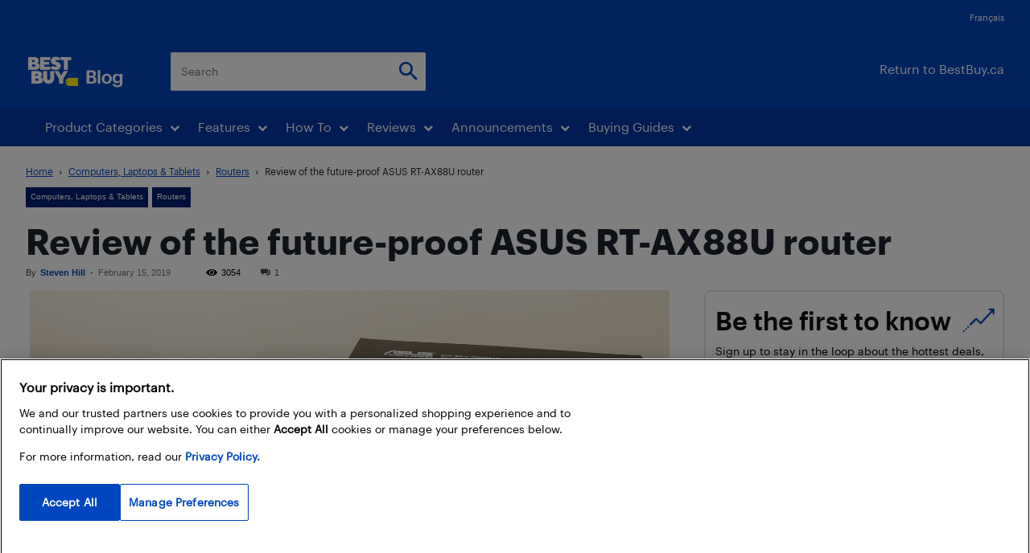

--- FILE ---
content_type: text/html; charset=UTF-8
request_url: https://blog.bestbuy.ca/wp-admin/admin-ajax.php?td_theme_name=Newspaper&v=12.7.3
body_size: -273
content:
{"178119":3054}